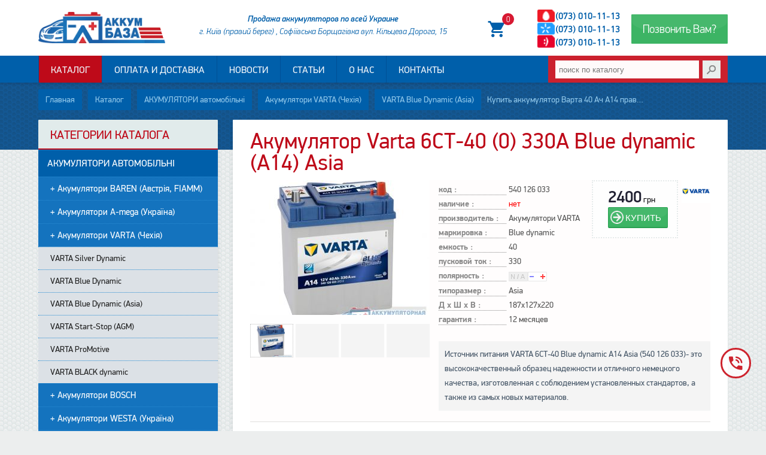

--- FILE ---
content_type: text/html;charset=UTF-8
request_url: https://accumbaza.com.ua/shop/id/208
body_size: 23552
content:
<!DOCTYPE html>
<html lang="ru-UA"><!-- #catalog inner ocean theme-->
<head><!--head ocean theme-->
<meta charset="utf-8" lang="ru-UA">
<meta name="robots" content="All">
<meta name="viewport" content="width=device-width,initial-scale=1,minimum-scale=0.8,maximum-scale=1,user-scalable=yes">
<title>Купить аккумулятор Варта 40 Ач А14 правый плюс в Киеве на сайте accumbaza.com.ua</title>
<meta name="description" content="Купить оригинальный АКБ Varta A14 (540 126 033)  ✓ Официальная гарантия ✓  с доставкой по всей Украине">
<meta name="keywords" content="VARTA, аккумулятор, аккумулятор VARTA, A14, акамулятор, акумулятор">
<!--base href="https://accumbaza.com.ua/"-->
<meta content="SKYPE_TOOLBAR_PARSER_COMPATIBLE" name="SKYPE_TOOLBAR">
<meta name="revisit-after" content="10 days">
<meta name="generator" content="WR BCard v2.01(b)-COVORP CMS">
<meta name="theme-color" content="#005FAA">
<link type="text/css" href="/css/style.css" rel="stylesheet">
<link type="image/x-icon" href="https://accumbaza.com.ua/favicon.ico" rel="shortcut icon">
<link type="image/png" href="https://accumbaza.com.ua/favicon.png" rel="shortcut icon">
<!--link rel="preconnect" href="//yastatic.net"-->
<link rel="preconnect" href="//connect.facebook.net">
<link rel="canonical" href="https://accumbaza.com.ua/shop/id/208">

<!--[if lt IE 9]>
      <script src="https://oss.maxcdn.com/libs/html5shiv/3.7.0/html5shiv.js"></script>
      <script src="https://oss.maxcdn.com/libs/respond.js/1.4.2/respond.min.js"></script>
<![endif]-->
<!--script type="application/ld+json">/*<![CDATA[*/{"@context":"http://schema.org","@type":"WebSite","url":"https://accumbaza.com.ua/","potentialAction":{"@type":"SearchAction","target":"https://accumbaza.com.ua/search/{search}","query-input":"required name=search"}}/*]]>*/</script-->
<meta property="og:locale" content="ru_RU" />
<meta property="og:type" content="article" />
<meta property="og:title" content="Купить аккумулятор Варта 40 Ач А14 правый плюс в Киеве на сайте accumbaza.com.ua" />
<meta property="og:description" content="Купить оригинальный АКБ Varta A14 (540 126 033)  ✓ Официальная гарантия ✓  с доставкой по всей Украине" />
<meta property="og:url" content="https://accumbaza.com.ua/shop/id/208" />
<meta property="og:image" content="https://accumbaza.com.ua/upload/prd32015/0600428240740741.jpg">
<meta property="og:site_name" content="Акумулятор Varta 6СТ-40 (0) 330A Blue dynamic (A14) Asia - «Аккумуляторная База»" />
<meta property="article:publisher" content="https://facebook.com/profile.php?id=100009067497857" />
<meta property="fb:admins" content="100009067497857"/>
<meta property="fb:admins" content="100000553768834"/>
<!-- Google tag (gtag.js) --> <script async src="https://www.googletagmanager.com/gtag/js?id=G-QHJY446BJG"></script> <script> window.dataLayer = window.dataLayer || []; function gtag(){dataLayer.push(arguments);} gtag('js', new Date()); gtag('config', 'G-QHJY446BJG'); </script>
<style>
@media only screen and (min-width:961px){.siderfon:after{content:'';position:absolute;top:0;left:0;width:325px;height:100%;z-index:-1} #banner{background-position:center center;height:256px;} #banner h1{overflow:hidden;text-overflow:ellipsis;white-space:nowrap}} .touch #banner section div{display:block;} .touch .crumb{direction:rtl; margin:0 auto; overflow-x:auto; text-overflow: clip; -webkit-overflow-scrolling: touch;} ul.col2 li:nth-child(2n+2){margin-left:2%} ul.job{list-style:none} .crewlist li {list-style:none;margin:0;padding:0} .crewlist li {overflow:hidden;margin:10px auto;padding:10px 0} .crewimg {position:relative; float:left;width:128px;height:128px;overflow:hidden;margin-right:25px;border:1px solid #EEE; border-radius:50%} .crewimg img{width:auto;height:auto;margin:0 auto;display:block;opacity:0} p.fade{overflow:hidden;padding-bottom:20px;border-bottom:1px solid #EEE} /*~~~~*/ ul.decor {margin:10px auto;text-align:center;} div.decor{margin:20px auto 0} ul.decor li,div.decor article{position:relative; box-sizing:border-box; display:inline-block; vertical-align:top; margin-top:20px; margin-left:2%; margin-bottom:10px; padding:10px; background:#FFF; overflow:hidden; width:46.5%; text-align:left;} div.decor article{min-height:140px;border-radius:10px 0} div.decor article img{float:left;margin:5px 10px -20px -5px} ul.col2 li:nth-child(2n+2){margin-left:2%} .owl-stage{position:relative} .noact .owl-stage-outer{visibility:hidden;opacity:0} .col5,.col6 {list-style:none;display:block;padding:0;text-align:center;border:0px solid red} .col5 li{width:20%;padding:0;display:inline-block} .col6 li{min-width:16%;padding:0;display:inline-block} .m-box-soc{color:rgb(90,110,115)} .m-box-soc article{padding-top:20px} .m-box-soc h3{font-size:30px;margin-bottom:30px;} .m-box-soc li>a{background:url(/img/ft-soc-line.png) no-repeat; display:block;position:relative;width:128px!important; height:132px!important;margin:0 auto; border-radius:5%; cursor:pointer;-webkit-transition:background .2s ease .2s;transition:background .2s ease .2s;} li>a.soc-fb{background-position: 0 0} li>a.soc-ok{background-position:-128px 0} li>a.soc-vk{background-position:-256px 0} li>a.soc-gp{background-position:-384px 0} li>a.soc-tw{background-position:-512px 0} li>a.soc-yt{background-position:-640px 0} li>a.soc-in{background-position:-768px 0} li>a.soc-it{background-position:-896px 0} .m-box-soc li>a:hover:after{left:92%;bottom:52%;transform:scale(1)} .m-box-soc li>a:hover{-moz-background-position-y:-124px;background-position-y:-124px} .getinfo{position:relative;color:#FAFBFC!important; vertical-align:middle;font-size:inherit!important; top:-1px;border:0;overflow:hidden;box-shadow:0 1px 1px rgba(0,0,0,0.2);} #banner .getinfo{padding-left:20px;padding-right:20px;line-height:inherit!important} /* .green{background-color:rgba(150,250,170,.6); color:rgb(200,255,220); border:2px solid rgba(150,250,170,.6); -webkit-border-radius:25px; border-radius:25px} */ .getinfo.red{background:#B61225} .opacity{background:rgba(215,210,150,.6); border:2px solid rgba(215,210,150,.6); -webkit-border-radius:25px; border-radius:25px} .sc{position:relative;clear:both;overflow:hidden} .sc:before,.sc:after{content:'';clear:both} #sc_advant{position:relative} #sc_advant h1{background:rgba(35,140,170,.8);height:30px; font-weight:300;font-size:1.9em;letter-spacing:-.02em; margin-bottom:-10px;padding:20px 0 22px;color:#E4EFE8} .advantage{max-width:100%;margin:-60px -2.5% 40px -1.5%} .advantage h2{background:rgba(120,225,250,.5);font-size:1.5em;position:relative;margin:0 auto;padding:15px 0 14px; border-radius:3px 3px 0 0;} .advantage h2,.advantage a{color:#C6F4FC; color:#E8E1B0; color:rgb(0,50,90); color:rgba(225,215,170,.9); color:rgba(225,245,250,.8);} ul.prd-post{list-style:none;margin:0 -2%;padding:0;position:relative} ul.prd-post>li{display:block;clear:both;overflow:hidden;margin:0 auto 20px;padding:0 16px 20px;width:auto;overflow:hidden} .prd-post .prdimg {width:22%;margin-right:2%;float:left} .prd-post .prdimg img{width:100%;margin:0 auto;display:block} 
.prdimg figure{position:relative}
/*.prdimg figure:after,.pBimg:before{content:'';position:absolute;background:url(/upload/aseptik.png) no-repeat;width:80px;height:64px}.pBimg:before{right:0;bottom:24px}
figure:after,.pBimg:before{content:'';position:absolute;background:url(/upload/diagnostic.png) no-repeat;width:128px;height:67px;background-size:100%}.pBimg:before{right:0;bottom:24px}
.prdimg figure:after{left:-5px;bottom:-22px}*/
.price-wrap{text-align:right;float:right} .prd-post .dl{float:left;max-width:225px;width:56%} .prd-post .prdprop,.prd-post .prddescr{font-size:13.5px;line-height:16px} .prd-post .prddescr{overflow:hidden} .prd-post .price span{display:block} .prd-post li p{width:70%;position:relative;padding-right:7px;overflow:hidden;zoom:1;} .prd-post li span{color:#A0A0A0} .prd-post li .bfon{min-width:208px;width:auto;float:right;position:relative;text-align:right;padding:7px;} .pdescrdetail UL, .prd-post{list-style-type:none;margin:0;padding:0;margin-bottom:20px;} .pdescrdetail UL li, .prd-post li li{line-height:16px;clear:both;display:block;text-align:left;padding:0 4px 0 0;margin:3px 0;font-weight:normal;position:relative;vertical-align:top;} .pdescrdetail UL li span, .prd-post li li span{color:#545454;padding:0;margin-left:0;font-weight:bold;vertical-align:bottom;overflow: hidden; text-overflow: ellipsis; white-space: nowrap; width: 52%; display:inline-block} .pdescrdetail UL li label, .prd-post li li label{float:left;color:#878787;width:44%;margin-right:0px;border-bottom:1px dotted #CCC;padding:0;vertical-align:bottom;} .prd-post .pricein {font-size:24px} .prd-post .pricein font{font-size:14px;line-height:20px} .price{max-width:128px;padding-left:10px;color:#121215;overflow:hidden;vertical-align:top} .price2{border-top:1px solid #CCC;font-size:16px} .inbasket{margin:0px;font-size:13px;line-height:16px;vertical-align:middle;/*background:url(/img/catload.gif) no-repeat center center*/} .basketcls{background-position:left 0px} .basketadd{background-position:left -24px} .basketpls{background-position:left -48px} .basketlim{background-position:left -72px} .inbasket .basketpls, .inbasket .basketadd{background:#EEE} .pimg .prcm1{background:url('/img/foto-promo.png') no-repeat center right} .pimg .prd3{background:url('/img/foto-discount.png') no-repeat top center} .pimg .pnov0{} .pimg .prcm0{} /*product inner*/ .product{position:relative;background:#FFFDFD;margin-top:10px;overflow:hidden;border-bottom:solid #DFDFDD;border-width:0 1px 1px 0} .product p,.product article,.catdescr {border:0 solid #F1F1DB;background: #f4f4f4;padding:10px;display:block} .product article{overflow:hidden;padding:10px 25px 10px 0;border-bottom-width:1px} .prod-img {background-color:#FFF;position:relative;float:left;width:44%;margin-right:2%;overflow:hidden;border:4px solid #FFF;cursor:pointer} .prod-img img{width:auto;max-width:100%;max-height:100%;margin:0 auto;display:block} .pimgdetail{width:100%;margin:0 auto;overflow:hidden} .pimgdetail a{width:24%;height:56px;float:left;text-align: center;vertical-align:top;background:#F4F4F4;box-sizing:border-box} .pimgdetail a:not(:last-child){margin-right:1.33%} .pimgdetail img{max-width:100%;height:100%;border:1px dotted #CCC;box-sizing:border-box} .pimgdetail img:hover, .pimgdetail img.selimgprev{border:1px solid} .prod-soc-share{margin:10px 0;position:relative;z-index:5} .prod-soc-share>span{display:none;} .prod-descr {margin:0 0 25px} .prod-descr table {font-size:0.88em} .prod-descr table th,.prod-table th{padding-right:4px;font-weight:600;text-align:right} .prod-descr table td,.prod-table td{padding:2px 4px} .prd-brand{float:none;height:48px;margin:0 0;overflow:hidden} .prd-brand img{width:48px;float:right} .product .bfon {float:left} .product .dl {float:left;min-width:256px} .pdescrdetail {overflow:hidden} .pdescrdetail .pricein strong{font-size:2em} /*old*/ .prdblock h1, .product h1{margin:0px} .pBimg{background-color:#FEFEFE;vertical-align:middle;position:relative;margin:0 2% 12px 0;float:left;min-height:256px;min-width:256px;max-width:300px} .pBimg .pimg1000{min-width:200px;max-width:300px;height:240px;overflow:hidden} .pimg1000 img, .pimg100 img{vertical-align:middle;margin:0 auto;cursor:-webkit-zoom-in} .pdescrdetail dl{clear:both;width:100%;position:relative;padding:0 0 20px 0;margin-bottom:10px;border-bottom:2px solid #EEE} .pdescrdetail dl dt{display:block;float:left;width:116px;margin:0 0 0.3em 2px;border-bottom:1px dotted #CCC;font-weight:bold;} .pdescrdetail dl dd{color:#000;margin:0 0 0.4em 125px;overflow:hidden;zoom:1} .pdescrdetail dl dd:after{content:".";display:block;height:0;clear:both;visibility:hidden} .pdescrdetail UL{list-style:none;margin:0;padding:0;margin-bottom:20px;} .pdescrdetail UL li{font-weight:bold;text-align:left;padding:0;margin:8px 0} .pdescrdetail UL li span{color:#545454;padding:0 4px;font-weight:normal;} .pdescrdetail UL li label{float:left;color:#878787;min-width:38%;border-bottom:1px dotted;padding:0;} .product{clear:both;overflow:hidden;margin-bottom:10px} /* / product inner*/ .catalog .catgroup{position:relative;width:100%;list-style:none;margin:10px auto 25px} .catalog .catgroup li{width:47.5%;min-height:2em;display:inline-block;margin:0;overflow:hidden;vertical-align:middle; box-sizing:border-box;border-bottom:1px solid #eee} .catalog .catgroup li:nth-child(2n+2){margin-left:4%;} .catalog .catgroup li a{padding-top:5px;line-height:100%;line-height:1;display:inline-block} .category {display:block;margin-top:40px;border-bottom:2px solid #EEF} .category figure{background:#EEF;float:left} .category > a{display:table;vertical-align:middle} .category h2{display:table-cell;vertical-align:middle;width:100%;overflow:hidden;padding-left:5%} .category .img-cat{float:left} .prdcat{margin:0 auto;text-align:center} .prdblockcat {position:relative; width:32%; height:225px; float:left; line-height:1; margin:1em 0; overflow:hidden; vertical-align: middle; text-align: center; border:1px solid #F0F7FA; box-sizing: border-box;} .prdblockcat:not(:nth-child(3n)){margin-right:2%} .prdblockcat a{display:table; width:100%; height:100%; text-align:center; border-collapse:collapse;} .prdblockcat a>div{display:table-cell;width:100%;height:100%; overflow:hidden;vertical-align:middle} .prdblockcat figure {display:block;margin:0 auto;padding-bottom:1em;overflow:hidden;width:80%} .prdblockcat figure img{width:100%} .pname{position:absolute; display:table; width:100%; left:0;right:0;bottom:0; font-weight:600; height:3em; background:rgba(255,255,255,.8)} .pname span{display:table-cell;vertical-align:middle} .prdblockcat:hover .pname{background:rgba(0,95,170,.8); color:#FFF} #sc_form{padding:40px 0 50px;text-align:center} #sc_form h4{font-size:2.5em} #frmContact{min-width:300px;width:50%;background:#FFF;margin:0 auto;padding:10px 2% 25px;border:solid #EAF4FA;border-width:0 1px 2px 1px;border-radius:5px;box-shadow:0 4px 12px -4px #DAE4EA} #frmContact input,#frmContact textarea{background:#F9FDFF;padding:0 1%;font:inherit;border:solid #CAD4DA;border-radius:3px} #frmContact input{display:inline-block;height:40px;width:44%} #frmContact input+input{margin-left:3%} #frmContact textarea{margin-top:20px;width:95%;height:128px} #frmContact input:focus,#frmContact textarea:focus{transition:.2s;border-color:#64BBC4} #sc_ourblog h3,#sc_contact h3{font-size:30px;padding:20px 0} #sc_ourblog .sc-ico-top:before,#sc_contact .sc-ico-top:before{content:'\f1ea';background:#FEFEFE;display:block;font-size:2em;line-height:1.8em;font-family:Fontawesome; margin:-100px auto 20px;color:#B4C3CC;width:104px;height:100px; border-top:3px solid #E7EBEE;border-bottom:5px solid;border-radius:50%;} @media only screen and (min-width:1201px){#sc_ourblog ul.nwslast {margin:10px -4%} .prd-post .dl{width:200px} .prd-post .price-wrap button{margin:5px 0 5px 5px} ul.prd-post.mosaic>li{display:inline-block;vertical-align:top;width:48%;padding:0 1%;margin-bottom:20px;box-sizing:border-box;border-bottom:2px dotted #CDE;min-height:300px;max-height:320px;position:relative} ul.prd-post.mosaic .prdimg{width:40%;margin:0 4% 20px 0} ul.prd-post.mosaic .dl{width:56%} ul.prd-post.mosaic .price-wrap, ul.prd-post.mosaic .prddescr{clear:left} ul.prd-post.mosaic>li:nth-child(2n+2){border-right:1px;margin-left:2%}} @media only screen and (max-width:860px){body{background-attachment:scroll} #banner article>div {padding-top:28.5%} ul.col2,div.col2{margin-right:2%;margin-left:2%} ul.decor li, div.decor article{min-height:280px!important;text-align:center;} div.decor article img{float:none!important;margin:5px auto -5px;} #frmContact{width:80%;} #sc_contact a{display:block} #fcontainer .btn-sm{line-height:2em;height:2.5em;padding:5px 15px}} @media only screen and (min-width:1050px) and (max-width:1200px){.prd-post .prdimg{min-height:200px;width:20%;}} @media only screen and (min-width:961px) and (max-width:1120px){.prd-post .dl{display:none} .prd-post .prdimg{min-height:150px;width:36%} .price-wrap{text-align:left;padding:10px 0;float:none} ul.brands.col5 li{width:25%} .product .dl{min-width:220px}} @media only screen and (max-width:768px){#banner article>div {padding-top:34%} .col3 li,.col3 article{width:80%;margin:20px auto} ul.prd-post>li {border-bottom:1px solid #CDE} .prd-post h4 {font-size:1.5em;margin-bottom:.5em} .prd-post .dl{font-size:14px;display:inline-block;float:none;width:52%} .prd-post .prdimg{width:40%} .price-wrap{padding:10px 2% 10px 0} .prd-post .prddescr{padding-top:10px} .prd-post li li span{overflow:visible} #sc_services article h4,ul.decor li h4, div.decor article h4{font-size:1.75em} #sc_services article,ul.decor li, div.decor article {width:100%;margin-right:0;margin-left:0} #frmContact{width:auto;margin:0 2%;} #frmContact input{margin:0 auto 20px!important;float:none;width:95%}} @media only screen and (max-width:680px){.prd-post .prdimg{width:48%;overflow:hidden;max-height:256px;margin:0 auto} .prd-post .prdimg img{max-height:225px;max-width:90%} .prd-post .price-wrap {text-align:left;overflow:hidden;float:none} .prd-post .price-wrap .price{max-width:100%} .prd-post .price-wrap button{float:right;margin-top:-20px} .prdblockcat {width:49%;margin:1% 0} .prdblockcat:not(:nth-child(3n)){margin-right:0} .prdblockcat:not(:nth-child(2n)){margin-right:2%} .catalog .catgroup li a{padding:1em} .pBimg{float:none;max-width:100%;margin-bottom:20px} .pBimg .pimg1000{max-width:80%;margin:0 auto} .pBimg .pimg1000 img{display:block;max-height:100%;margin:0 auto} .pdescrdetail .dl{float:left;width:48%;overflow:hidden} .pdescrdetail .bfon{float:right;width:40%;margin:40px 0 0 -10%;overflow:hidden}} @media only screen and (max-width:560px){ul.prd-post>li{padding: 0 2% 20px} .category h2{color:#444;font-size:24px;line-height:24px} .category,.catalog .catgroup li{display:block;width:auto;margin-left:-2.5%!important;margin-right:-2.5%!important} .catalog .catgroup li{font-size:18px} .catalog .catgroup li a{display:block} .catalog .catgroup li a:active{background:#EAEEFA} .img-cat img{max-width:64px} .price{padding-top:12px}} @media only screen and (max-width:480px){.prd-post .dl{float:left;width:64%} .prd-post .dl li label{width:50%} .prd-post .prdimg{margin-bottom:20px;width:100%;max-height:320px;height:auto} .prd-post .prdimg img{max-height:none;max-width:256px} .prd-post .price-wrap{text-align:right;float:right;padding:0} .prd-post .price-wrap button{float:none;margin:0;display:inline-block} .prd-post .prddescr{padding-top:1em;overflow:hidden;clear:left} .prd-post li li span{overflow:hidden;display:inline} .btn.buy, .btn.bou{margin:25px auto} .pdescrdetail .dl{width:100%} .pBimg, .pBimg .pimg1000 img{width:100%} .pdescrdetail .dl li label{text-align:right} .pdescrdetail .dl li span{text-align:center} .pdescrdetail .bfon{float:none;width:100%;text-align:center;padding:0;margin:0;border:0} .pdescrdetail .price{max-width:100%} .pdescrdetail .pricein {font-size:1.88em;line-height:1} .pdescrdetail .btn.buy, .pdescrdetail .btn.bou {width:80%}} @media only screen and (max-width:360px){ul.prd-post>li{padding:0 1% 20px} .prdblockcat {width:100%;margin:1% 0!important}} .ya-share2{opacity:0.5} .ya-share2:hover{opacity:1} .btn.send, .btn.more{margin:10px auto;padding:1rem 7%;color:#CAF3FB; cursor:pointer;position:relative;overflow:hidden;font-size:1.4em;font-weight:400; text-shadow:0 -1px 1px #3293A2;} .btn.more{background-color:rgba(150,250,170,.4);color:rgb(200,255,220);border-width:2px;border-color:rgba(150,250,170,.5)} .btn.send{background-color:rgb(60,180,100);color:#BBCECF;border-color:#444;text-shadow:0 1px 1px #444} .btn:before{content:'';position:absolute;-webkit-backface-visibility:visible;backface-visibility:visible; top:-40%;left:0;width:100%;height:100%; background-color:rgba(255,255,255,0.05);border-radius:36%;transition:.2s} .btn:hover:before{background-color:rgba(255,255,255,0.25)} .btn:active{text-shadow:none;-webkit-box-shadow:none;box-shadow:none} .btn:active:before{background-color:rgba(25,25,25,.05)} .credentials-logos{background:#283234;padding:40px 0;text-align:center;clear:both;overflow:hidden} .credentials-logo{display:inline-block;margin-right:25px} .sc-rvideo{background:url(/upload/sc-video.png) repeat #283234;overflow:hidden;color:rgb(100,125,135)} .sc-rvideo h4{font-size:2rem;font-weight:300;color:#33A6B7} .subscr{width:100%;height:7px; background:-webkit-linear-gradient(315deg, #fff 0%, #fff 12%, #d7374a 12%, #F75568 37%, #fff 37%, #fff 62%, #01b1de 62%, #01b1de 87%, #fff 87%, #fff 100%); background:linear-gradient(135deg, #fff 0%, #fff 12%, #e7475a 12%, #F75568 37%, #fff 37%, #fff 62%, #01b1de 62%, #01b1de 87%, #fff 87%, #fff 100%); background-size:64px 7px; opacity:.7} #frmPopup{position:relative; left:0;top:0;right:0;bottom:0;height:0; overflow:hidden;opacity:0;z-index:-1;-webkit-transition:0.7s;transition:0.7s} #frmPopup iframe{height:1%} #frmPopup.play{position:fixed;margin:0 auto;padding:7% 0 0;opacity:1;height:auto;z-index:5000} #frmPopup.play iframe{display:block;background:#234;margin:0 auto;width:50%;min-height:420px;height:70%;border:7px solid #167583;-webkit-border-radius:7px;border-radius:7px;box-shadow:0 2px 20px #000} #frmPopup:before{content:'\f00d';font-family:Fontawesome;position:absolute;top:32px;right:32px;font-size:3em;color:#FFF;cursor:pointer}
</style>
</head>
<body>
<header tabindex="0">
<div id="underhead">
<div class="wrap">
<a id="logo" href="/" rel="me"><figure></figure></a>
	<div class="phone">
	<div class="recall btn" href="#frmRecall">
		<a class="get-info" data-null-href="javascript:scrollToEl('#order');">
		Позвонить Вам?
		</a>
	</div>
<span class="mob aright">
	<a class="i_phone" href="tel:+38(073) 010-11-13" onClick="ga('send','event','website','phone1.click');">(073) 010-11-13</a>
	<br>
	<a class="i_phone" href="tel:+38(073) 010-11-13" onClick="ga('send','event','website','phone2.click');">(073) 010-11-13</a>
	<br>
	<a class="i_phone" href="tel:+38(073) 010-11-13" onClick="ga('send','event','website','phone3.click');">(073) 010-11-13</a>	
</span>
	<a id=basket class=aright href="/cart/"><span id=ajcart></span></a>

		<!--span class="soc-top aright"><img src="/upload/tmp-soc-top.png" /></span-->
	<address>
		<strong>Продажа аккумуляторов по всей Украине</strong>
		г. Київ (правий берег) , Софіївська  Борщагівка вул. Кільцева Дорога, 15<!--br>(р-н кінечної швидкісного трамвая №3)-->
	</address>
<!--a class="btn selparts" href="https://avtodvir.com.ua/" target="_blank" title="ПОДБОР АВТОЗАПЧАСТЕЙ"><i class="i-tune"></i> ПОДБОР АВТО<wbr>ЗАПЧАСТЕЙ</a-->
	</div>
</div>
</div>

<div id="icowrap">
<div class="wrap">
	<div class="top-search">
		<form action="/" class="search" method="post" name="topsearch" onsubmit="if(this.search.value!=''){location='/search/'+this.search.value}else{this.search.focus()};return false">
		<input type="text" name="search" class="input" placeholder="поиск по каталогу" />
	<button type="submit" class="search_but">&nbsp;</button></form>
	</div>

	<nav>
		<ul>
		<li id="tm"><a href=#></a></li>
		
	<li id=tm12><a href='/shop' data-title='Каталог аккумуляторов'>Каталог</a></li>
	<li id=tm25><a href='/delivery' data-title='Доставка аккумуляторов по Киеву от Акум Базы'>Оплата и доставка</a></li>
	<li id=tm9><a href='/news' data-title='Новости, публикации, события'>Новости</a></li>
	<li id=tm19><a href='/useful' data-title='Полезные статьи, обзоры на аккумуляторную тему'>Статьи</a></li>
	<li id=tm2><a href='/about' data-title='О компании'>О нас</a></li>
	<li id=tm3><a href='/contact' data-title='Контактная информация'>Контакты</a></li>
		</ul>
	</nav>



</div>
</div>
</header>

<div id=banner class=inner>
<section class=wrap><div>
<article>
	<span class="soc-fallow">
		<span class="ya-share2" title="Выбор лучших аккумуляторов!" data-services="viber,telegram,linkedin,facebook,twitter" data-image="https://accumbaza.com.ua/upload/prd32015/0600428240740741.jpg" data-url="https://accumbaza.com.ua/shop/id/208" data-counter=""></span>
	</span>

	<span class="crumb top" xmlns:v="http://rdf.data-vocabulary.org/#"><span typeof='v:Breadcrumb'><a href="/" rel="v:url" property="v:title">Главная</a></span><span typeof='v:Breadcrumb'><a href="/shop" rel='v:url' property='v:title'>Каталог</a></span><span typeof='v:Breadcrumb'><a href='/shop/category/1' rel='v:url' property='v:title'>АКУМУЛЯТОРИ автомобільні</a></span><span typeof='v:Breadcrumb'><a href='/shop/category/6' rel='v:url' property='v:title'>Акумулятори VARTA (Чехія)</a></span><span typeof='v:Breadcrumb'><a href='/shop/group/69' rel='v:url' property='v:title'>VARTA Blue Dynamic (Asia)</a></span>Купить аккумулятор Варта 40 Ач А14 правый плюс в Киеве на сайте accumbaza.com.ua</span>	
	
</article>
	</div>
</section>
</div>

<section id=wrapper class=wrap>

<section class=foncon>





<div id=content class=aright>
<!--script type="text/javascript" src="//vk.com/js/api/openapi.js?127"></script-->
<div class=main>
		<h1>Акумулятор Varta 6СТ-40 (0) 330A Blue dynamic (A14) Asia</h1>
<section class=product itemscope itemtype='http://schema.org/Product'><meta itemprop=sku content="540 126 033" /><meta itemprop=name content='Акумулятор Varta 6СТ-40 (0) 330A Blue dynamic (A14) Asia' /><meta itemprop=brand content='Акумулятори VARTA'/><meta itemprop=model content='Blue dynamic'/><link itemprop=url content='https://accumbaza.com.ua/shop/id/208'/><div class=pBimg><div class=pimg1000><a href="javascript:;" onClick="$('.pimgdetail a:first').trigger('click')"><img src='/upload/thmb/prd32015/0600428240740741.jpg' itemprop='image' alt="фото Акумулятор Varta 6СТ-40 (0) 330A Blue dynamic (A14) Asia" title="Акумулятор Varta 6СТ-40 (0) 330A Blue dynamic (A14) Asia" id=bImg width=300 /></a>

</div><div class=pimgdetail><a href="/upload/prd32015/0600428240740741.jpg" class=ph rel=prd><img src="/upload/thmb/prd32015/0600428240740741.jpg" alt="Акумулятор Varta 6СТ-40 (0) 330A Blue dynamic (A14) Asia" /></a><a></a><a></a><a></a>

</div></div><div class='pdescrdetail small'><div itemprop='offers' itemscope itemtype='http://schema.org/Offer'><link itemprop=url href='https://accumbaza.com.ua/shop/id/208' /><meta itemprop='seller' content='accumbaza.com.ua'/><meta itemprop='priceCurrency' content='UAH'/><a class=prd-brand href='/shop/brand/10'><img src='/upload/brands/logo_varta.png' width=64 /></a><ul class=dl><li><label>код :</label><span>540 126 033</span></li><li><label>наличие :</label><span><font color=red>нет</font></span></li><li><label>производитель :</label><span>Акумулятори VARTA</span></li><li><label>маркировка :</label><span>Blue dynamic</span></li><li><label>емкость :</label><span>40</span></li><li><label>пусковой ток :</label><span>330</span></li><li><label>полярность :</label><span><img src='/img/polar0.gif' align=absmiddle title='Нет данных' alt='n/a' /><img src='/img/polar2.gif' align=absmiddle /></span></li><li><label>типоразмер :</label><span>Asia</span></li><li><label>Д х Ш х В :</label><span>187x127x220</span></li><li><label>гарантия :</label><span itemprop='warranty'>12 месяцев</span></li></ul><div class=bfon><div class=price><div class=pricein itemprop='priceSpecification' itemscope itemtype='http://schema.org/PriceSpecification'><meta itemprop='priceCurrency' content='UAH' /><meta itemprop='maxPrice' content='2450' /><meta itemprop='minPrice' content='2350' /><strong itemprop='price'>2400</strong> грн<br></div><span class=inbasket><button id=b208 class='btn buy' onclick="toBasket(208);"> КУПИТЬ </button></span></div></div></div><div style="float:right"><p itemprop='description'>Источник питания VARTA 6СТ-40 Blue dynamic A14 Asia (540 126 033)- это высококачественный образец надежности и отличного немецкого качества, изготовленная с соблюдением установленных стандартов, а также из самых новых материалов.</p></div></div></section><p>АКБ VARTA A14 Blue dynamic 40 Ач производится всем известной немецкой компанией и славится очень высокими техническими показателями, подтверждая свою абсолютную надежность.</p>
<p>Обратите внимание, что аккумуляторная батарея VARTA A14 не нуждается в любом вмешательстве в свою работу в течении всего времени эксплуатации, она отличный вариант для авто различных классов.</p>
<p>Батарея имеет уникальный сплав, содержащий серебро, из которого изготавливают решетку стартерного аккумулятора VARTA 6СТ-40. &nbsp;</p>
<p><strong>КУПИТЬ АККУМУЛЯТОРНУЮ БАТАРЕЮ VARTA А14</strong></p>
<p>Батарея VARTA Blue dynamic &ndash; это идеальный вариант для авто с высокими требованиями к энергообеспечению. Купить ее можно на нашем сайте &laquo;АККУМУЛЯТОРНАЯ БАЗА&raquo; через специальную форму &laquo;купить&raquo; или позвонить нашим специалистам.</p>
<p>&nbsp;Оригинальные номера АКБ -&nbsp;<span class="ng-binding">VARTA: 540126033 BOSCH: 540126033 IPSA: 540126033 ETN: 540126033.</span></p>
<p>&nbsp;</p>
<h5>Аккумулятор ВАРТА А 14 применяется на авто:</h5>
<p><strong><em>CHEVROLET MATIZ:</em></strong> (M200, M250), SPARK, SPARK (M300), <br /><strong><em>DAEWOO KORANDO:</em></strong> (KJ), KORANDO Cabrio (KJ), MATIZ (M100, M150), NUBIRA Wagon (J100), TICO (KLY3), <br /><strong><em>DAIHATSU COPEN:</em></strong> (L880_, L881_), CUORE IV (L501), CUORE V (L7_), CUORE VI (L251, L250_, L260_), CUORE VII (L275_, L285_, L276_), HIJET Автобус, HIJET Фургон (S8_), HIJET Фургон (S85), MATERIA (M4_), MOVE (L6_), MOVE (L9_), SIRION (M1), SIRION (M3_), TERIOS (J2_), TREVIS, YRV (M2), <br /><strong><em>HONDA CIVIC VIII седан:</em> </strong>(FD, FA), CR-Z (ZF), INSIGHT (ZE_), JAZZ II (GD_, GE3, GE2), JAZZ III (GE_, GG_, GP_, ZA_), <br /><em><strong>HYUNDAI ATOS (MX):</strong></em>, ELANTRA седан (MD, UD), <br /><strong><em>KIA PICANTO (SA):</em></strong>, PICANTO (TA), <br /><strong><em>LADA OKA</em></strong> (1111_), <br /><strong><em>NISSAN MICRA</em></strong> IV (K13_), NOTE (E12), <br /><em><strong>PEUGEOT ION</strong></em>, <br /><em><strong>SUBARU JUSTY</strong></em> IV, REX II, VIVIO, <br /><em><strong>SUZUKI BALENO:</strong></em> (FW, EW), <br /><strong><em>TOYOTA AURIS:</em></strong> (_E18_), MIRAI (JPD1_), PRIUS седан (_W1_), YARIS (_P13_),</p>
<p>&nbsp;</p>
<h4>Применяемость OE-артикулы ( Заводская комплектация АКБ для Авто ) :</h4>
<p>&nbsp;- CHEVROLET EC0730001, 94567075, 94 567 075, 96 464 742, 96 397 062, <br />&nbsp;- CITROEN 16 068 517 80, <br />&nbsp;- DAIHATSU 28800 87329 000, <br />&nbsp;- GENERAL MOTORS 96464742, 94567075, <br />&nbsp;- HONDA 31500TF3G120M2, 31500-TF3-G12, 31500TF3G111M2, 31500TF3G040M2, 31500-TF3-G04, 31500TF3G021M2, 31500-SMG-E03, 31500SMGE021M2, 31500-SAA-E03, <br />&nbsp;- HYUNDAI 371103X000, 371100X000, 371100700, E3710035C0, <br />&nbsp;- KIA E3710035C0, <br />&nbsp;- MARUTI 33610750V1, 3361083E10, <br />&nbsp;- MAZDA E508-18-520, E50818520, <br />&nbsp;- OPEL EC0730001, 96464742, <br />&nbsp;- SUBARU 82110 AA021, <br />&nbsp;- SUZUKI 33610750V1, 33610-83E10, 3361083E10, 3361073210BMF, 33610 73210 BMF, <br />&nbsp;- TOYOTA 28800 26040, 28800YZZPB, 28800YZZCP, 2880087329000, 288000J010.</p>
<p>&nbsp;</p>
<p>&nbsp;</p>
<p>&nbsp;</p><div class=hidden></div>
<br class=clr />


</div>

</div>

<aside id=sidel>
	<div class=sidebar>
	<!--{%CatFilter%}-->
	<div class=block-white><div class="block-inner cat">
	<div class="s-hd">Категории каталога</div>
<section class="mnuTM menu-sidebar"><ul class=mcat><li><a id=cat1>АКУМУЛЯТОРИ автомобільні</a><ul class=catsub><li><a>+ Акумулятори BAREN (Австрія, FIAMM)</a><ul id=cat4 class=catsub> <li class=subsub><a href="/shop/group/81" title="0">BAREN Polar Plus</a></li>
<li class=subsub><a href="/shop/group/82" title="0">BAREN Profi</a></li>
<li class=subsub><a href="/shop/group/223" title="9999">BAREN Blu Polar</a></li>
</ul></li><li><a>+ Акумулятори A-mega (Україна)</a><ul id=cat5 class=catsub> <li class=subsub><a href="/shop/group/11" title="0">A-mega Ultra</a></li>
<li class=subsub><a href="/shop/group/12" title="0">A-mega Ultra+</a></li>
<li class=subsub><a href="/shop/group/65" title="0">А-mega Standart</a></li>
<li class=subsub><a href="/shop/group/66" title="0">A-mega Premium</a></li>
</ul></li><li><a>+ Акумулятори VARTA (Чехія)</a><ul id=cat6 class=catsub> <li class=subsub><a href="/shop/group/67" title="0">VARTA Silver Dynamic</a></li>
<li class=subsub><a href="/shop/group/68" title="0">VARTA Blue Dynamic</a></li>
<li class=subsub><a href="/shop/group/69" title="0">VARTA Blue Dynamic (Asia)</a></li>
<li class=subsub><a href="/shop/group/70" title="0">VARTA Start-Stop (AGM)</a></li>
<li class=subsub><a href="/shop/group/195" title="9999">VARTA ProMotive</a></li>
<li class=subsub><a href="/shop/group/208" title="9999">VARTA BLACK dynamic</a></li>
</ul></li><li><a>+ Акумулятори BOSCH</a><ul id=cat7 class=catsub> <li class=subsub><a href="/shop/group/71" title="0">BOSCH  S4 Silver</a></li>
<li class=subsub><a href="/shop/group/72" title="0">BOSCH S4 Silver Asia</a></li>
<li class=subsub><a href="/shop/group/73" title="0">BOSCH S5 Silver Plus</a></li>
<li class=subsub><a href="/shop/group/74" title="0">BOSCH Start-Stop AGM</a></li>
<li class=subsub><a href="/shop/group/75" title="0">BOSCH T5 HDE</a></li>
</ul></li><li><a>+ Акумулятори WESTA (Україна)</a><ul id=cat8 class=catsub> <li class=subsub><a href="/shop/group/83" title="0">FLAGMAN (WESTA, Україна)</a></li>
<li class=subsub><a href="/shop/group/84" title="0">EXPERT (WESTA, Україна)</a></li>
<li class=subsub><a href="/shop/group/85" title="0">WESTA</a></li>
<li class=subsub><a href="/shop/group/191" title="9999">VEGA (WESTA, Україна)</a></li>
<li class=subsub><a href="/shop/group/192" title="9999">Triomax (ВЕСТА, Україна)</a></li>
<li class=subsub><a href="/shop/group/200" title="9999">DOMINATOR (WESTA, Україна)</a></li>
<li class=subsub><a href="/shop/group/211" title="9999">UNO (WESTA, Україна)</a></li>
<li class=subsub><a href="/shop/group/214" title="9999">INTER (WESTA, Україна)</a></li>
<li class=subsub><a href="/shop/group/219" title="9999">WPR (WESTA, Україна)</a></li>
</ul></li><li><a href="/shop/group/10" title="0">Акумулятори для СПЕЦТЕХНІКИ</a><ul id=cat10 class=catsub><li class=subsub>пусто</li></ul></li><li><a>+ Акумулятори MOLL (Німеччина)</a><ul id=cat13 class=catsub> <li class=subsub><a href="/shop/group/167" title="9999">MOLL X-TRA Charge</a></li>
<li class=subsub><a href="/shop/group/168" title="9999">MOLL Start-Stop EFB</a></li>
<li class=subsub><a href="/shop/group/169" title="9999">MOLL Kamina Truck HD</a></li>
</ul></li><li><a href="/shop/group/21" title="0">Акумулятори Energy box (Україна)</a><ul id=cat21 class=catsub><li class=subsub>пусто</li></ul></li><li><a href="/shop/group/23" title="0">Акумулятори WinMaxx (Болгарія)</a><ul id=cat23 class=catsub><li class=subsub>пусто</li></ul></li><li><a href="/shop/group/24" title="0">Акумулятори MEDALIST (Корея)</a><ul id=cat24 class=catsub><li class=subsub>пусто</li></ul></li><li><a href="/shop/group/25" title="0">Акумулятори BANNER (Австрія)</a><ul id=cat25 class=catsub><li class=subsub>пусто</li></ul></li><li><a>+ Акумулятори Centra (Польща)</a><ul id=cat27 class=catsub> <li class=subsub><a href="/shop/group/163" title="9999">CENTRA Start-stop AGM</a></li>
</ul></li><li><a href="/shop/group/30" title="0">Акумулятори 4MAX (Польща)</a><ul id=cat30 class=catsub><li class=subsub>пусто</li></ul></li><li><a href="/shop/group/31" title="0">Акумулятори SUPER TRUCK (Україна)</a><ul id=cat31 class=catsub><li class=subsub>пусто</li></ul></li><li><a href="/shop/group/35" title="0">Акумулятори AKO Group (Туреччина)</a><ul id=cat35 class=catsub><li class=subsub>пусто</li></ul></li><li><a href="/shop/group/51" title="0">Акумулятори BONZER (Україна)</a><ul id=cat51 class=catsub><li class=subsub>пусто</li></ul></li><li><a>+ Акумулятори ISTA (Україна)</a><ul id=cat52 class=catsub> <li class=subsub><a href="/shop/group/76" title="0">ISTA 7 Series</a></li>
<li class=subsub><a href="/shop/group/77" title="0">ISTA Standard</a></li>
<li class=subsub><a href="/shop/group/78" title="0">ISTA Professional Truck</a></li>
<li class=subsub><a href="/shop/group/92" title="0">ISTA Classic</a></li>
<li class=subsub><a href="/shop/group/196" title="9999">FORSE (ISTA, Україна)</a></li>
</ul></li><li><a>+ Акумулятори MONBAT (Болгарія)</a><ul id=cat56 class=catsub> <li class=subsub><a href="/shop/group/20" title="0">EUROSTART</a></li>
<li class=subsub><a href="/shop/group/63" title="0">DRIVEBAT</a></li>
<li class=subsub><a href="/shop/group/128" title="0">Monbat AGM/EFB/VRLA</a></li>
<li class=subsub><a href="/shop/group/129" title="0">Monbat Premium (P)</a></li>
<li class=subsub><a href="/shop/group/130" title="0">Monbat Dynamic (D)</a></li>
<li class=subsub><a href="/shop/group/131" title="0">Monbat Formula (F)</a></li>
<li class=subsub><a href="/shop/group/132" title="0">Monbat Formula ASIA (F)</a></li>
<li class=subsub><a href="/shop/group/133" title="0">Monbat SMF Грузовые (необслуживаемые)</a></li>
<li class=subsub><a href="/shop/group/134" title="0">Monbat HD Грузовые (обслуживаемые)</a></li>
<li class=subsub><a href="/shop/group/135" title="0">Monbat Garden (G) Садовая техника/Дизель генератор</a></li>
</ul></li><li><a>+ Акумулятори TAB (Словенія)</a><ul id=cat58 class=catsub> <li class=subsub><a href="/shop/group/57" title="0">MORATTI (TAB, Словенія)</a></li>
<li class=subsub><a href="/shop/group/86" title="0">TAB Polar (Asia)</a></li>
<li class=subsub><a href="/shop/group/87" title="0">TAB Start-Stop (AGM, EFB, EcoDry)</a></li>
<li class=subsub><a href="/shop/group/88" title="0">TAB Polar Truck</a></li>
<li class=subsub><a href="/shop/group/89" title="0">TAB Magic</a></li>
<li class=subsub><a href="/shop/group/91" title="0">TAB Polar</a></li>
<li class=subsub><a href="/shop/group/109" title="0">TOPLA (TAB, Словенія)</a></li>
<li class=subsub><a href="/shop/group/218" title="9999">TAB Motion</a></li>
</ul></li><li><a href="/shop/group/59" title="0">Акумулятори AutoPart (Польща)</a><ul id=cat59 class=catsub><li class=subsub>пусто</li></ul></li><li><a>+ Акумулятори SADA Україна)</a><ul id=cat64 class=catsub> <li class=subsub><a href="/shop/group/79" title="0">SADA Profi HD</a></li>
<li class=subsub><a href="/shop/group/80" title="0">SADA Combat</a></li>
</ul></li><li><a href="/shop/group/93" title="0">Акумулятори FIAMM (Італія)</a><ul id=cat93 class=catsub><li class=subsub>пусто</li></ul></li><li><a href="/shop/group/94" title="0">Акумулятори PowerBox (Польща)</a><ul id=cat94 class=catsub><li class=subsub>пусто</li></ul></li><li><a>+ Акумулятори Plazma (Україна)</a><ul id=cat96 class=catsub> <li class=subsub><a href="/shop/group/26" title="0">PLAZMA Original</a></li>
<li class=subsub><a href="/shop/group/97" title="0">PLAZMA Asia</a></li>
</ul></li><li><a href="/shop/group/108" title="0">Акумулятори HAGEN (Exide)</a><ul id=cat108 class=catsub><li class=subsub>пусто</li></ul></li><li><a>+ Акумулятори MAXION (Туреччина)</a><ul id=cat142 class=catsub> <li class=subsub><a href="/shop/group/143" title="9999">MAXION Premium</a></li>
<li class=subsub><a href="/shop/group/144" title="9999">MAXION Premium Plus</a></li>
<li class=subsub><a href="/shop/group/160" title="9999">MAXION Premium JP</a></li>
<li class=subsub><a href="/shop/group/199" title="9999">MAXION EFB</a></li>
</ul></li><li><a href="/shop/group/137" title="9999">Акумулятори MUTLU (Туреччина)</a><ul id=cat137 class=catsub><li class=subsub>пусто</li></ul></li><li><a>+ Акумулятори EXIDE</a><ul id=cat138 class=catsub> <li class=subsub><a href="/shop/group/165" title="9999">EXIDE Start-Stop EFB</a></li>
<li class=subsub><a href="/shop/group/166" title="9999">EXIDE AGM START-STOP</a></li>
<li class=subsub><a href="/shop/group/205" title="9999">EXIDE Premium</a></li>
<li class=subsub><a href="/shop/group/221" title="9999">EXIDE Power Pro</a></li>
</ul></li><li><a href="/shop/group/139" title="9999">Акумулятори NORD STAR</a><ul id=cat139 class=catsub><li class=subsub>пусто</li></ul></li><li><a>+ Акумулятори PLATIN (Туреччина)</a><ul id=cat145 class=catsub> <li class=subsub><a href="/shop/group/146" title="9999">PLATIN_Classic</a></li>
<li class=subsub><a href="/shop/group/147" title="9999">PLATIN_Premium</a></li>
<li class=subsub><a href="/shop/group/148" title="9999">PLATIN_Premium Asia</a></li>
<li class=subsub><a href="/shop/group/198" title="9999">PLATIN EFB</a></li>
<li class=subsub><a href="/shop/group/201" title="9999">PLATIN Silver</a></li>
</ul></li><li><a>+ Акумулятори HANKOOK (Корея)</a><ul id=cat149 class=catsub> <li class=subsub><a href="/shop/group/150" title="9999">HANKOOK AGM</a></li>
<li class=subsub><a href="/shop/group/151" title="9999">HANKOOK EFB</a></li>
<li class=subsub><a href="/shop/group/152" title="9999">HANKOOK MF Asia</a></li>
<li class=subsub><a href="/shop/group/153" title="9999">HANKOOK MF</a></li>
<li class=subsub><a href="/shop/group/154" title="9999">HANKOOK UMF</a></li>
<li class=subsub><a href="/shop/group/155" title="9999">HANKOOK UMF Asia</a></li>
</ul></li><li><a href="/shop/group/161" title="9999">Акумулятори Duracell</a><ul id=cat161 class=catsub><li class=subsub>пусто</li></ul></li><li><a href="/shop/group/162" title="9999">Акумулятори MAX DRIVE (Туреччина)</a><ul id=cat162 class=catsub><li class=subsub>пусто</li></ul></li><li><a href="/shop/group/188" title="9999">Акумулятори Rocket (Корея)</a><ul id=cat188 class=catsub><li class=subsub>пусто</li></ul></li><li><a href="/shop/group/194" title="9999">Акумулятори ROMBAT (Румунія)</a><ul id=cat194 class=catsub><li class=subsub>пусто</li></ul></li><li><a>+ Акумулятори ZAP (Польща)</a><ul id=cat197 class=catsub> <li class=subsub><a href="/shop/group/204" title="9999">MAFF (Польща)</a></li>
<li class=subsub><a href="/shop/group/212" title="9999">BOXER (Польща)</a></li>
<li class=subsub><a href="/shop/group/213" title="9999">ZAP</a></li>
</ul></li><li><a href="/shop/group/206" title="9999">Акумулятори JENOX</a><ul id=cat206 class=catsub><li class=subsub>пусто</li></ul></li><li><a href="/shop/group/207" title="9999">Акумулятори TENAX (Чехія)</a><ul id=cat207 class=catsub><li class=subsub>пусто</li></ul></li><li><a href="/shop/group/209" title="9999">Акумулятори EUROREPAR (Група PSA, Франція)</a><ul id=cat209 class=catsub><li class=subsub>пусто</li></ul></li><li><a href="/shop/group/210" title="9999">Акумулятори MACHT (Румунія)</a><ul id=cat210 class=catsub><li class=subsub>пусто</li></ul></li><li><a href="/shop/group/222" title="9999">Акумулятори SAFA</a><ul id=cat222 class=catsub><li class=subsub>пусто</li></ul></li><li><a href="/shop/group/225" title="9999">Акумулятори Bi-Power</a><ul id=cat225 class=catsub><li class=subsub>пусто</li></ul></li><li><a href="/shop/group/226" title="9999">Акумулятори LEMBERG (Україна)</a><ul id=cat226 class=catsub><li class=subsub>пусто</li></ul></li><li><a>+ Акумулятори MEGATEX (Україна)</a><ul id=cat227 class=catsub> <li class=subsub><a href="/shop/group/228" title="9999">Акумулятори EUROBAT</a></li>
</ul></li></ul></li></ul><ul class=mcat><li><a href="/shop/group/136" title="-">&nbsp;Інвертора напруги</a></li></ul><ul class=mcat><li><a id=cat33>АВТОМОБІЛЬНІ ШИНИ</a><ul class=catsub><li><a>+ ЗИМОВА гума</a><ul id=cat106 class=catsub> <li class=subsub><a href="/shop/group/104" title="1">Hankook Winter</a></li>
<li class=subsub><a href="/shop/group/105" title="1">Laufenn Winter</a></li>
<li class=subsub><a href="/shop/group/112" title="1">Lassa зима</a></li>
<li class=subsub><a href="/shop/group/113" title="1">TOYO</a></li>
<li class=subsub><a href="/shop/group/101" title="12">Premiorri Via Maggiore</a></li>
<li class=subsub><a href="/shop/group/103" title="14">Belshina ArtMotion</a></li>
<li class=subsub><a href="/shop/group/215" title="9999">Sailun зима</a></li>
<li class=subsub><a href="/shop/group/216" title="9999">Federal зима</a></li>
</ul></li><li><a>+ ЛІТНЯ гума</a><ul id=cat107 class=catsub> <li class=subsub><a href="/shop/group/100" title="0">Hankook</a></li>
<li class=subsub><a href="/shop/group/115" title="8">Lassa</a></li>
<li class=subsub><a href="/shop/group/34" title="15">Premiorri Solazo</a></li>
<li class=subsub><a href="/shop/group/98" title="16">Rosava</a></li>
</ul></li><li><a href="/shop/group/217" title="9999">ВСЕСЕЗОННА гума</a><ul id=cat217 class=catsub><li class=subsub>пусто</li></ul></li></ul></li></ul><ul class=mcat><li><a href="/shop/group/124" title="-">&nbsp;Акумулятори ОПТИМА AGM</a></li></ul><ul class=mcat><li><a id=cat114>АКУМУЛЯТОРИ Б/В</a><ul class=catsub><li><a href="/shop/group/125" title="0">Грузовые</a><ul id=cat125 class=catsub><li class=subsub>пусто</li></ul></li><li><a href="/shop/group/126" title="0">Легковые</a><ul id=cat126 class=catsub><li class=subsub>пусто</li></ul></li><li><a href="/shop/group/127" title="0">AGM/EFB/VRLA (Глубокий цикл)</a><ul id=cat127 class=catsub><li class=subsub>пусто</li></ul></li></ul></li></ul><ul class=mcat><li><a id=cat2>АКУМУЛЯТОРИ гелеві (GEL, AGM)</a><ul class=catsub><li><a href="/shop/group/16" title="0">Акумулятори AGM/GEL</a><ul id=cat16 class=catsub><li class=subsub>пусто</li></ul></li><li><a href="javascript:;" title="9999">Акумулятори Azbist</a><ul id=cat158 class=catsub><li class=subsub>пусто</li></ul></li></ul></li></ul><ul class=mcat><li><a id=cat60>ОЛИВИ</a><ul class=catsub><li><a>+ ОЛИВА моторна для автомобілей</a><ul id=cat36 class=catsub> <li class=subsub><a href="/shop/group/39" title="0">MOBIL</a></li>
<li class=subsub><a href="/shop/group/40" title="0">ELF</a></li>
<li class=subsub><a href="/shop/group/44" title="0">ARAL</a></li>
<li class=subsub><a href="/shop/group/46" title="0">SHELL</a></li>
</ul></li><li><a href="/shop/group/50" title="0">ORIGINAL (автобренди)</a><ul id=cat50 class=catsub><li class=subsub>пусто</li></ul></li><li><a href="/shop/group/156" title="9999">Індустріальні (гідравлічні) оливи</a><ul id=cat156 class=catsub><li class=subsub>пусто</li></ul></li><li><a href="/shop/group/190" title="9999">Трансмиссионные</a><ul id=cat190 class=catsub><li class=subsub>пусто</li></ul></li></ul></li></ul><ul class=mcat><li><a id=cat37>Джерела безперебійного живлення</a><ul class=catsub><li><a href="/shop/group/55" title="0">Линейно-интерактивные ИБП с правильной синусоидой</a><ul id=cat55 class=catsub><li class=subsub>пусто</li></ul></li></ul></li></ul><ul class=mcat><li><a id=cat118>МОТО Акумулятори</a><ul class=catsub><li><a href="/shop/group/120" title="0">МОТО акумулятори VARTA</a><ul id=cat120 class=catsub><li class=subsub>пусто</li></ul></li><li><a href="/shop/group/121" title="0">МОТО акумулятори OUTDO</a><ul id=cat121 class=catsub><li class=subsub>пусто</li></ul></li><li><a href="/shop/group/123" title="0">МОТО акумулятори EXIDE</a><ul id=cat123 class=catsub><li class=subsub>пусто</li></ul></li><li><a href="/shop/group/202" title="9999">МОТО акумулятори MAXION</a><ul id=cat202 class=catsub><li class=subsub>пусто</li></ul></li><li><a href="/shop/group/203" title="9999">МОТО акумулятори POWERROAD</a><ul id=cat203 class=catsub><li class=subsub>пусто</li></ul></li><li><a href="/shop/group/220" title="9999">МОТО акумулятори DOMINATOR</a><ul id=cat220 class=catsub><li class=subsub>пусто</li></ul></li></ul></li></ul><ul class=mcat><li><a id=cat3>Зарядні пристрої, Тестери</a><ul class=catsub><li><a href="/shop/group/14" title="0">Тестери (Вилки навантажувальні)</a><ul id=cat14 class=catsub><li class=subsub>пусто</li></ul></li><li><a href="/shop/group/22" title="0">Зарядний пристрій для акумулятора</a><ul id=cat22 class=catsub><li class=subsub>пусто</li></ul></li><li><a href="/shop/group/28" title="0">Зарядные устройства Тесла</a><ul id=cat28 class=catsub><li class=subsub>пусто</li></ul></li><li><a href="javascript:;" title="0">Провода для прикуривания</a><ul id=cat29 class=catsub><li class=subsub>пусто</li></ul></li></ul></li></ul><ul class=mcat><li><a id=cat61>Склоочисники (двірники)</a><ul class=catsub><li><a href="/shop/group/62" title="0">BOSCH AERO TWIN (Комплект)</a><ul id=cat62 class=catsub><li class=subsub>пусто</li></ul></li><li><a href="/shop/group/102" title="0">Bosch ECO</a><ul id=cat102 class=catsub><li class=subsub>пусто</li></ul></li><li><a href="/shop/group/183" title="9999">Разное</a><ul id=cat183 class=catsub><li class=subsub>пусто</li></ul></li></ul></li></ul><ul class=mcat><li><a id=cat170>АВТОМОБІЛЬНА ХІМІЯ</a><ul class=catsub><li><a href="/shop/group/171" title="9999">Для кузова</a><ul id=cat171 class=catsub><li class=subsub>пусто</li></ul></li><li><a href="/shop/group/172" title="9999">Для салона</a><ul id=cat172 class=catsub><li class=subsub>пусто</li></ul></li><li><a href="/shop/group/173" title="9999">Для стекол и оптики</a><ul id=cat173 class=catsub><li class=subsub>пусто</li></ul></li><li><a href="/shop/group/174" title="9999">Для колес</a><ul id=cat174 class=catsub><li class=subsub>пусто</li></ul></li><li><a href="/shop/group/175" title="9999">Краски и восстановители цвета</a><ul id=cat175 class=catsub><li class=subsub>пусто</li></ul></li><li><a href="/shop/group/176" title="9999">Жидкости</a><ul id=cat176 class=catsub><li class=subsub>пусто</li></ul></li><li><a href="/shop/group/177" title="9999">Смазки</a><ul id=cat177 class=catsub><li class=subsub>пусто</li></ul></li><li><a href="/shop/group/178" title="9999">Присадки</a><ul id=cat178 class=catsub><li class=subsub>пусто</li></ul></li><li><a href="/shop/group/179" title="9999">Герметики и клеи</a><ul id=cat179 class=catsub><li class=subsub>пусто</li></ul></li><li><a href="/shop/group/180" title="9999">Очистители и промывки</a><ul id=cat180 class=catsub><li class=subsub>пусто</li></ul></li><li><a href="javascript:;" title="9999">Инвентарь</a><ul id=cat181 class=catsub><li class=subsub>пусто</li></ul></li><li><a href="/shop/group/187" title="9999">Антифриз та Тосол</a><ul id=cat187 class=catsub><li class=subsub>пусто</li></ul></li></ul></li></ul><ul class=mcat><li><a href="/shop/group/184" title="-">&nbsp;Запасні частини</a></li></ul><ul class=mcat><li><a href="/shop/group/185" title="-">&nbsp;Побутова ХІМІЯ</a></li></ul><ul class=mcat><li><a href="/shop/group/182" title="-">&nbsp;РАЗНОЕ</a></li></ul><ul class=mcat><li><a href="/shop/group/186" title="-">&nbsp;Складська техніка та обладнання</a></li></ul></section></div></div><div class=block-inner><div class=s-hd>Выбор АКБ по Ампер-часам</div><ul class="amper-side"><li><a href="/shop/amper/2">2</a></li><li><a href="/shop/amper/4">4</a></li><li><a href="/shop/amper/5">5</a></li><li><a href="/shop/amper/6">6</a></li><li><a href="/shop/amper/7">7</a></li><li><a href="/shop/amper/8">8</a></li><li><a href="/shop/amper/9">9</a></li><li><a href="/shop/amper/10">10</a></li><li><a href="/shop/amper/11">11</a></li><li><a href="/shop/amper/12">12</a></li><li><a href="/shop/amper/13">13</a></li><li><a href="/shop/amper/14">14</a></li><li><a href="/shop/amper/15">15</a></li><li><a href="/shop/amper/18">18</a></li><li><a href="/shop/amper/20">20</a></li><li><a href="/shop/amper/26">26</a></li><li><a href="/shop/amper/28">28</a></li><li><a href="/shop/amper/30">30</a></li><li><a href="/shop/amper/32">32</a></li><li><a href="/shop/amper/33">33</a></li><li><a href="/shop/amper/35">35</a></li><li><a href="/shop/amper/36">36</a></li><li><a href="/shop/amper/40">40</a></li><li><a href="/shop/amper/42">42</a></li><li><a href="/shop/amper/44">44</a></li><li><a href="/shop/amper/45">45</a></li><li><a href="/shop/amper/47">47</a></li><li><a href="/shop/amper/48">48</a></li><li><a href="/shop/amper/50">50</a></li><li><a href="/shop/amper/52">52</a></li><li><a href="/shop/amper/53">53</a></li><li><a href="/shop/amper/54">54</a></li><li><a href="/shop/amper/55">55</a></li><li><a href="/shop/amper/58">58</a></li><li><a href="/shop/amper/60">60</a></li><li><a href="/shop/amper/62">62</a></li><li><a href="/shop/amper/63">63</a></li><li><a href="/shop/amper/64">64</a></li><li><a href="/shop/amper/65">65</a></li><li><a href="/shop/amper/66">66</a></li><li><a href="/shop/amper/68">68</a></li><li><a href="/shop/amper/70">70</a></li><li><a href="/shop/amper/72">72</a></li><li><a href="/shop/amper/73">73</a></li><li><a href="/shop/amper/74">74</a></li><li><a href="/shop/amper/75">75</a></li><li><a href="/shop/amper/77">77</a></li><li><a href="/shop/amper/78">78</a></li><li><a href="/shop/amper/80">80</a></li><li><a href="/shop/amper/84">84</a></li><li><a href="/shop/amper/85">85</a></li><li><a href="/shop/amper/90">90</a></li><li><a href="/shop/amper/92">92</a></li><li><a href="/shop/amper/95">95</a></li><li><a href="/shop/amper/100">100</a></li><li><a href="/shop/amper/105">105</a></li><li><a href="/shop/amper/110">110</a></li><li><a href="/shop/amper/120">120</a></li><li><a href="/shop/amper/125">125</a></li><li><a href="/shop/amper/130">130</a></li><li><a href="/shop/amper/135">135</a></li><li><a href="/shop/amper/140">140</a></li><li><a href="/shop/amper/142">142</a></li><li><a href="/shop/amper/143">143</a></li><li><a href="/shop/amper/145">145</a></li><li><a href="/shop/amper/154">154</a></li><li><a href="/shop/amper/155">155</a></li><li><a href="/shop/amper/170">170</a></li><li><a href="/shop/amper/180">180</a></li><li><a href="/shop/amper/190">190</a></li><li><a href="/shop/amper/192">192</a></li><li><a href="/shop/amper/195">195</a></li><li><a href="/shop/amper/200">200</a></li><li><a href="/shop/amper/208">208</a></li><li><a href="/shop/amper/210">210</a></li><li><a href="/shop/amper/215">215</a></li><li><a href="/shop/amper/225">225</a></li><li><a href="/shop/amper/230">230</a></li><li><a href="/shop/amper/240">240</a></li></ul></div><div class=block-white><div class="prd-best">
<div class="s-hd" title="Популярные аккумуляторы и др. продукция">Популярная продукция</div>
<div class="slider-side"><p><div class=hd-midd align=center>данные отсутствуют</div></p></div>
</div></div><div class=block-inner><div class=s-hd>Наши контакты</div><div class="side-contact"><img class="aright" src="/img/qr-code-accumbaza.png" alt="QR код - Наведите смарт устройство с запущенным приложением чтения QR-кодов" width="100" /> <small class="i-phone"><small class="i-phone"> <strong>ЗВОНИТЕ НАМ:</strong><br /></small></small>
<div class="padd010">(073) 010-11-13<br />(073) 010-11-13<br />(073) 010-11-13</div>
<hr /><small class="i-compass"> г. Киев (правый берег),<br /> ул. Кольцевая дорога, 15</small><hr /><small class="i-history"> <strong>РЕЖИМ РАБОТЫ:</strong></small>
<div class="padd020"><small>Пн-Сб 09:00&ndash;19:00;<br />Вс - выходной</small></div>
<hr />
<div style="width: 132px; margin: 10px auto 0;">&nbsp;</div>
<!--br><div class="center small"><a class="btn round" href="/contact/feedback"><span class="i-bubbles">Отправить сообщение</span></a></div--></div></div>
	</div>
</aside>


</section>


</section>

<section id="sc_form" class="prlx hid">
<div id=bskpop><div class=bgpop><h5>Товар отправлен в корзину!</h5><a class="btn" onclick="$('.fancybox-close').trigger('click')">Продолжить покупки</a> &nbsp; <a class="btn" href="/cart/">Оформить заказ</a></div></div><form id=frmRecall onSubmit="return frmSubmit(this);" title="Оставьте телефон, и мы перезвоним Вам в течение часа"><h3>Мы перезвоним Вам</h3><small>Оставьте заявку и наш менеджер свяжется с Вами в течении часа</small>
<div><input type="hidden" name="from" value="Перезвонить [каталог]" /><input type="text" name="fio" required placeholder="Ваши имя и фамилия" /><input type="text" class="inp-tel" name="tel" placeholder="номер телефона" /><button class="btn btn-order">Позвоните мне</small></button></div>
</form>

</section>

<section id=sc_footer>

<footer class=wrap>
	<div class="ft-block cp" title="All rights reserved">
		«Аккумуляторная База» © 2012 – 2022</strong><br>
<section itemscope itemtype="http://schema.org/Organization">
<meta itemprop="name" content="Аккумуляторная база" />
<meta itemprop="url" content="https://accumbaza.com.ua#sid=rd0" />
<span itemprop="address" itemscope itemtype="http://schema.org/PostalAddress">
<span itemprop="addressLocality">г. Киев</span> (правый берег) , <span itemprop="streetAddress">ул. Кольцевая дорога, 15</span><!--br>(р-н конечная скоростного трамвая №3)--><br>
режим работы: пн-сб с 9-00 до 19-00 воскресенье выходной<br>
</span>
<span itemprop="telephone">
<a class="i-phone mob" href="tel:+38(073) 010-11-13" onClick="ga('send','event','website','phone1.click');"><strong>(073) 010-11-13</strong></a> 
<a class="i-phone mob" href="tel:+38(073) 010-11-13"onClick="ga('send','event','website','phone2.click');">(073) 010-11-13</a><br>
<a class="i-phone mob" href="tel:+38(073) 010-11-13"onClick="ga('send','event','website','phone3.click');">(073) 010-11-13</a>
</span>
</section><br>


	</div>
	<div class=ft-block>
		<span class="crumb"><span><a href="/" rel="v:url" property="v:title">Главная</a></span><span><a href="/shop" rel='v:url' property='v:title'>Каталог</a></span><span><a href='/shop/category/1' rel='v:url' property='v:title'>АКУМУЛЯТОРИ автомобільні</a></span><span><a href='/shop/category/6' rel='v:url' property='v:title'>Акумулятори VARTA (Чехія)</a></span><span><a href='/shop/group/69' rel='v:url' property='v:title'>VARTA Blue Dynamic (Asia)</a></span>Купить аккумулятор Варта 40 Ач А14 правый плюс в Киеве на сайте accumbaza.com.ua</span>
	<hr class=ft-hr />
<a href="/news">Наши новости</a> <a href="/useful">Статьи</a>  <a href="/overview">Обзоры авто</a>  <a href="/services">Наши услуги</a>  <a href="/about/reviews">Отзывы</a> <!--a href="/privacy-policy">Приватность</a--> <a href="/sitemap">Карта сайта</a>
	<hr class=ft-hr />
	






<p class=ft-info>
<strong>Обращаем Ваше внимание</strong> на то, что данный интернет-сайт носит исключительно информационный характер и ни при каких условиях не является публичной офертой <!--, определяемой положениями 00ч. 00ст. " Гражданского кодекса " -->.
Для получения подробной информации о стоимости, наименовании и сроках оказания услуг, пожалуйста, обращайтесь по контактным телефонам или, непосредственно в офис компании «АККУМУЛЯТОРНАЯ БАЗА».
<br><br>
Любое использование материалов данного сайта должно сопровождаться ссылкой на источник, для интернет-ресурсов - незакрытой от индексации, активной ссылкой на https://accumbaza.com.ua</p>
<script type="text/javascript">
(function(i,s,o,g,r,a,m){i['GoogleAnalyticsObject']=r;i[r]=i[r]||function(){
  (i[r].q=i[r].q||[]).push(arguments)},i[r].l=1*new Date();a=s.createElement(o),
  m=s.getElementsByTagName(o)[0];a.async=1;a.src=g;m.parentNode.insertBefore(a,m)
  })(window,document,'script','https://www.google-analytics.com/analytics.js','ga');
  ga('create', 'UA-65182006-1', 'auto');
  ga('send', 'pageview');
// fb script
!function(f,b,e,v,n,t,s){if(f.fbq)return;n=f.fbq=function(){n.callMethod?n.callMethod.apply(n,arguments):n.queue.push(arguments)};if(!f._fbq)f._fbq=n;n.push=n;n.loaded=!0;n.version='2.0';n.queue=[];t=b.createElement(e);t.async=!0;t.src=v;s=b.getElementsByTagName(e)[0];s.parentNode.insertBefore(t,s)}(window,document,'script','https://connect.facebook.net/en_US/fbevents.js');fbq('init','1850136745246538');fbq('track',"PageView");
</script>
<!--noscript>
<img height="1" width="1" src="https://www.facebook.com/tr?id=1850136745246538&ev=PageView&noscript=1"/>
</noscript-->
<!-- End Facebook Pixel Code -->

<p class=ft-info>

<span style="float:right;margin-left:1%" class="counters">
<!-- MyCounter v.2.0 -->
<script><!--
my_id = 113895;my_width = 88;my_height = 61;
my_alt = "MyCounter - счётчик и статистика";
//--></script>
<script src="/js/counter2.0.js"></script>
<noscript>
<a target="_blank" href="https://mycounter.ua/"><img
src="https://get.mycounter.ua/counter.php?id=113895"
title="MyCounter - счётчик и статистика"
alt="MyCounter - счётчик и статистика"
width="88" height="61" border="0" /></a></noscript>
<!--/ MyCounter -->
</span>
Самый быстрый и надежный способ узнать где как купить аккумулятор в Киеве, Киевской области и других городах Украины<br>
Аккумуляторы Black Horse, Аккумуляторы A-mega, Extra Start, Аккумуляторы Bosch, Аккумуляторы Daewoo, Аккумуляторы Extra Start, Аккумуляторы FireBall
</p>

	</div>
</footer>

<iframe class=clr name=frajaxproc id=frajaxproc width=0 height=0></iframe>

</section>
<div id="vk_messages"></div>
<div id=sfix><a href=# id=ttop></a><a href="#frmRecall" id=ttel><small>обратный звонок</small></a></div>
<script src="/js/jquery-1.9.1.min.js"></script>
<!--script src="//abtime.uk/cdn/jquery.min.js"></script-->
<script>var mact='12',dact='',dcat='',nact='';$("#tm"+mact+",#sm"+dact+",#scm"+dcat+",#nsm"+nact).addClass("act");</script>
<script src="/js/script.js" defer></script>
<script src="/js/owl.carousel.min.js" defer></script>
<!--script src="/inc/fancybox/fancybox.pack.js"></script-->
<script src="//abtime.uk/cdn/fancybox.pack.js"></script>
<script>
var css=document.createElement("link");css.setAttribute("rel","stylesheet");css.setAttribute("type","text/css");
css.setAttribute("href","/inc/fancybox/jquery.fancybox.css");if (typeof css!="undefined") document.getElementsByTagName("head")[0].appendChild(css);
$(document).ready(function(){
$(".slider-side").owlCarousel({responsive:{961:{items:1},680:{items:3},480:{items:2},0:{items:1}},loop:true,autoplay:true,nav:false,dots:true});
$(".recall,#ttel,.photo-box a,a.ph").fancybox({helpers:{overlay:{locked:false}}});
//VK.Widgets.CommunityMessages('vk_messages',85404585);
});
function setDisplayCat(th,p){$(p).not(th.parent().find(">ul").slideToggle(200)).not(th.parent().parent()).slideUp(100);return false}
function setDisplaySub(cid){if(!($(cid).parent().find(">ul").slideToggle(200).parent().parent().slideDown(200)).length){$(cid).parent().parent().slideToggle(200)};return false;}
function setDisplaySubSub(cid){$(cid).parent().parent().slideToggle(200).parent().parent().slideToggle(200);return false;}
</script>
<!--script src="//abtime.uk/cdn/share.js" charset="utf-8" async defer></script-->
<script>
$("#fcontainer select").change(function(){
var $selPar="";$("#fcontainer select").each(function(){if($(this).find("option:selected").val()){$selPar+=$(this).find("option:selected").val()+"-"}});if($selPar.length>0){$("#fcontainer #sfreset").show()}else{$("#fcontainer #sfreset").hide()}});
function resetSideFilter(){
$("#fcontainer select").each(function(){$(this).find("option:selected").removeAttr("selected")});
//return getSideFilter();
}
function getSideFilter(){
var $selPar="";$("#fcontainer select").each(function(){
if($(this).find("option:selected").val()) {$selPar+=$(this).find("option:selected").val()+"-"};
});
if($selPar.length>0){location.href="/shop/category/"+$("#fcontainer").data("cat")+"/filter/"+($selPar)}else{location.href="/shop/category/"+$("#fcontainer").data("cat")}
return false
}

/* *** */
function getPrd(){jQuery.fancybox(jQuery('#bskpop').html())}
</script>
<script type='text/javascript'>setDisplaySub($('#cat6').addClass('act'));$('#cat6').addClass('act');</script><!-- s:1768864246649 _ e:1768864247196 _ tw:547,0ms -->
</body>
</html>

--- FILE ---
content_type: text/html
request_url: https://accumbaza.com.ua/inc/getCartVal.asp
body_size: -16
content:
<sup id=BasketCall>0</sup>